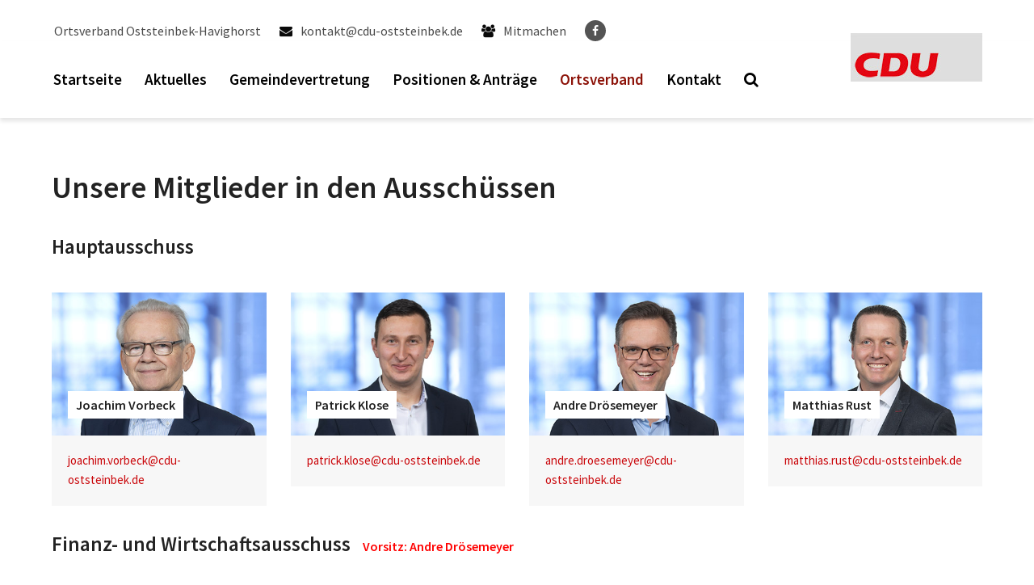

--- FILE ---
content_type: text/html; charset=UTF-8
request_url: https://cdu-oststeinbek.de/ortsverband/ausschuesse/
body_size: 9311
content:
<!doctype html>
<html lang="de" itemscope itemtype="https://schema.org/WebPage" class="wpex-color-scheme-default">
<head>
<meta charset="UTF-8">
<link rel="profile" href="http://gmpg.org/xfn/11">
<title>Ausschüsse &#8211; CDU Ortsverband Oststeinbek-Havighorst</title>
<meta name='robots' content='max-image-preview:large' />
<meta name="generator" content="Total WordPress Theme v5.7.0">
<meta name="viewport" content="width=device-width, initial-scale=1">

<link rel="alternate" type="application/rss+xml" title="CDU Ortsverband Oststeinbek-Havighorst &raquo; Feed" href="https://cdu-oststeinbek.de/feed/" />
<link rel="alternate" type="application/rss+xml" title="CDU Ortsverband Oststeinbek-Havighorst &raquo; Kommentar-Feed" href="https://cdu-oststeinbek.de/comments/feed/" />
<link rel="alternate" title="oEmbed (JSON)" type="application/json+oembed" href="https://cdu-oststeinbek.de/wp-json/oembed/1.0/embed?url=https%3A%2F%2Fcdu-oststeinbek.de%2Fortsverband%2Fausschuesse%2F" />
<link rel="alternate" title="oEmbed (XML)" type="text/xml+oembed" href="https://cdu-oststeinbek.de/wp-json/oembed/1.0/embed?url=https%3A%2F%2Fcdu-oststeinbek.de%2Fortsverband%2Fausschuesse%2F&#038;format=xml" />
<link rel="preload" href="https://cdu-oststeinbek.de/wp-content/themes/Total/assets/lib/ticons/fonts/ticons.woff2" type="font/woff2" as="font" crossorigin><style id='wp-img-auto-sizes-contain-inline-css'>
img:is([sizes=auto i],[sizes^="auto," i]){contain-intrinsic-size:3000px 1500px}
/*# sourceURL=wp-img-auto-sizes-contain-inline-css */
</style>
<link rel='stylesheet' id='js_composer_front-css' href='https://cdu-oststeinbek.de/wp-content/plugins/js_composer/assets/css/js_composer.min.css?ver=6.9.0' media='all' />
<link rel='stylesheet' id='parent-style-css' href='https://cdu-oststeinbek.de/wp-content/themes/Total/style.css?ver=5.7.0' media='all' />
<link rel='stylesheet' id='wpex-google-font-source-sans-pro-css' href='//cdu-oststeinbek.de/wp-content/uploads/omgf/wpex-google-font-source-sans-pro/wpex-google-font-source-sans-pro.css?ver=1681245194' media='all' />
<link rel='stylesheet' id='wpex-style-css' href='https://cdu-oststeinbek.de/wp-content/themes/total-child-theme/style.css?ver=5.7.0' media='all' />
<link rel='stylesheet' id='wpex-mobile-menu-breakpoint-max-css' href='https://cdu-oststeinbek.de/wp-content/themes/Total/assets/css/wpex-mobile-menu-breakpoint-max.css?ver=5.7.0' media='only screen and (max-width:1100px)' />
<link rel='stylesheet' id='wpex-mobile-menu-breakpoint-min-css' href='https://cdu-oststeinbek.de/wp-content/themes/Total/assets/css/wpex-mobile-menu-breakpoint-min.css?ver=5.7.0' media='only screen and (min-width:1101px)' />
<link rel='stylesheet' id='wpex-wpbakery-css' href='https://cdu-oststeinbek.de/wp-content/themes/Total/assets/css/wpex-wpbakery.css?ver=5.7.0' media='all' />
<link rel='stylesheet' id='ticons-css' href='https://cdu-oststeinbek.de/wp-content/themes/Total/assets/lib/ticons/css/ticons.min.css?ver=5.7.0' media='all' />
<link rel='stylesheet' id='vcex-shortcodes-css' href='https://cdu-oststeinbek.de/wp-content/themes/Total/assets/css/vcex-shortcodes.css?ver=5.7.0' media='all' />
<script src="https://cdu-oststeinbek.de/wp-includes/js/jquery/jquery.min.js?ver=3.7.1" id="jquery-core-js"></script>
<script src="https://cdu-oststeinbek.de/wp-includes/js/jquery/jquery-migrate.min.js?ver=3.4.1" id="jquery-migrate-js"></script>
<link rel="https://api.w.org/" href="https://cdu-oststeinbek.de/wp-json/" /><link rel="alternate" title="JSON" type="application/json" href="https://cdu-oststeinbek.de/wp-json/wp/v2/pages/114" /><link rel="EditURI" type="application/rsd+xml" title="RSD" href="https://cdu-oststeinbek.de/xmlrpc.php?rsd" />
<meta name="generator" content="WordPress 6.9" />
<link rel="canonical" href="https://cdu-oststeinbek.de/ortsverband/ausschuesse/" />
<link rel='shortlink' href='https://cdu-oststeinbek.de/?p=114' />
<meta name="bmi-version" content="1.2.7" /><noscript><style>body:not(.content-full-screen) .wpex-vc-row-stretched[data-vc-full-width-init="false"]{visibility:visible;}</style></noscript><script>function setREVStartSize(e){
			//window.requestAnimationFrame(function() {
				window.RSIW = window.RSIW===undefined ? window.innerWidth : window.RSIW;
				window.RSIH = window.RSIH===undefined ? window.innerHeight : window.RSIH;
				try {
					var pw = document.getElementById(e.c).parentNode.offsetWidth,
						newh;
					pw = pw===0 || isNaN(pw) || (e.l=="fullwidth" || e.layout=="fullwidth") ? window.RSIW : pw;
					e.tabw = e.tabw===undefined ? 0 : parseInt(e.tabw);
					e.thumbw = e.thumbw===undefined ? 0 : parseInt(e.thumbw);
					e.tabh = e.tabh===undefined ? 0 : parseInt(e.tabh);
					e.thumbh = e.thumbh===undefined ? 0 : parseInt(e.thumbh);
					e.tabhide = e.tabhide===undefined ? 0 : parseInt(e.tabhide);
					e.thumbhide = e.thumbhide===undefined ? 0 : parseInt(e.thumbhide);
					e.mh = e.mh===undefined || e.mh=="" || e.mh==="auto" ? 0 : parseInt(e.mh,0);
					if(e.layout==="fullscreen" || e.l==="fullscreen")
						newh = Math.max(e.mh,window.RSIH);
					else{
						e.gw = Array.isArray(e.gw) ? e.gw : [e.gw];
						for (var i in e.rl) if (e.gw[i]===undefined || e.gw[i]===0) e.gw[i] = e.gw[i-1];
						e.gh = e.el===undefined || e.el==="" || (Array.isArray(e.el) && e.el.length==0)? e.gh : e.el;
						e.gh = Array.isArray(e.gh) ? e.gh : [e.gh];
						for (var i in e.rl) if (e.gh[i]===undefined || e.gh[i]===0) e.gh[i] = e.gh[i-1];
											
						var nl = new Array(e.rl.length),
							ix = 0,
							sl;
						e.tabw = e.tabhide>=pw ? 0 : e.tabw;
						e.thumbw = e.thumbhide>=pw ? 0 : e.thumbw;
						e.tabh = e.tabhide>=pw ? 0 : e.tabh;
						e.thumbh = e.thumbhide>=pw ? 0 : e.thumbh;
						for (var i in e.rl) nl[i] = e.rl[i]<window.RSIW ? 0 : e.rl[i];
						sl = nl[0];
						for (var i in nl) if (sl>nl[i] && nl[i]>0) { sl = nl[i]; ix=i;}
						var m = pw>(e.gw[ix]+e.tabw+e.thumbw) ? 1 : (pw-(e.tabw+e.thumbw)) / (e.gw[ix]);
						newh =  (e.gh[ix] * m) + (e.tabh + e.thumbh);
					}
					var el = document.getElementById(e.c);
					if (el!==null && el) el.style.height = newh+"px";
					el = document.getElementById(e.c+"_wrapper");
					if (el!==null && el) {
						el.style.height = newh+"px";
						el.style.display = "block";
					}
				} catch(e){
					console.log("Failure at Presize of Slider:" + e)
				}
			//});
		  };</script>
		<style id="wp-custom-css">
			/*Header*/.header-one #site-logo{float:right;margin-top:-40px}.navbar-style-one{left:0px}#mobile-menu{left:0}nav#site-navigation{margin-top:0px}.main-navigation-ul>.menu-item>a>.link-inner{padding:0px 20px 0px 0px}nav#site-navigation{margin-left:-2px}a.social-custom{margin-right:10px;color:#fff;background:#000000ab;font-size:14px}#top-bar-content{padding-left:3px}#site-header,#site-header-sticky-wrapper.is-sticky .has-sticky-dropshadow{box-shadow:0px 4px 5px rgb(0 0 0 / 10%)}@media only screen and (max-width:959px){.header-padding{padding-bottom:30px}#site-logo .logo-img{margin:40px 0 0 0}.header-one #site-logo{margin-top:-24px}}@media only screen and (min-width:960px) and (max-width:1023px){.header-one #site-logo{margin-top:15px}}/*Accordeon*/.vc_tta-color-grey.vc_tta-style-classic .vc_tta-panel .vc_tta-panel-title>a{color:#222}.vc_tta-color-grey.vc_tta-style-classic .vc_tta-panel.vc_active .vc_tta-panel-title>a{color:#222}.vc_tta-color-grey.vc_tta-style-classic .vc_tta-panel .vc_tta-panel-heading{border:0px}/*Footer*/footer{color:#fff}footer a{color:#fff}footer a:hover{text-decoration:none;color:#ccc}/*Blog*/.wp-block-latest-posts li{padding-bottom:12px !important;line-height:20px}		</style>
		<style type="text/css" data-type="vc_custom-css">.accordeon {color:#222222;}

.wpex-heading, .vcex-heading {
    margin: -75px 0 40px 0;
    padding: 6px 10px;
    width: fit-content;
    position: relative;
    z-index: 200;
    background: #fff;
    font-weight: 600;
    font-size: 16px;
}</style><style type="text/css" data-type="vc_shortcodes-custom-css">.vc_custom_1675977722059{padding-top: 40px !important;}.vc_custom_1679430676948{margin-bottom: 0px !important;padding-bottom: 0px !important;}.vc_custom_1679430692217{margin-top: 0px !important;padding-top: 0px !important;}.vc_custom_1679430676948{margin-bottom: 0px !important;padding-bottom: 0px !important;}.vc_custom_1679430692217{margin-top: 0px !important;padding-top: 0px !important;}.vc_custom_1679430676948{margin-bottom: 0px !important;padding-bottom: 0px !important;}.vc_custom_1679430692217{margin-top: 0px !important;padding-top: 0px !important;}.vc_custom_1679430676948{margin-bottom: 0px !important;padding-bottom: 0px !important;}.vc_custom_1679430692217{margin-top: 0px !important;padding-top: 0px !important;}.vc_custom_1679430676948{margin-bottom: 0px !important;padding-bottom: 0px !important;}.vc_custom_1679430692217{margin-top: 0px !important;padding-top: 0px !important;}.vc_custom_1679430676948{margin-bottom: 0px !important;padding-bottom: 0px !important;}.vc_custom_1679430705684{margin-bottom: 0px !important;}.vc_custom_1679430712123{margin-bottom: 0px !important;}.vc_custom_1679430716514{margin-bottom: 0px !important;}.vc_custom_1679430720906{margin-bottom: 0px !important;}.vc_custom_1688216594484{margin-bottom: 0px !important;}.vc_custom_1679430712123{margin-bottom: 0px !important;}.vc_custom_1679430716514{margin-bottom: 0px !important;}.vc_custom_1679430720906{margin-bottom: 0px !important;}.vc_custom_1679430705684{margin-bottom: 0px !important;}.vc_custom_1679430712123{margin-bottom: 0px !important;}.vc_custom_1679430716514{margin-bottom: 0px !important;}.vc_custom_1679430720906{margin-bottom: 0px !important;}.vc_custom_1679430705684{margin-bottom: 0px !important;}.vc_custom_1679430712123{margin-bottom: 0px !important;}.vc_custom_1679430716514{margin-bottom: 0px !important;}.vc_custom_1679430720906{margin-bottom: 0px !important;}.vc_custom_1679430705684{margin-bottom: 0px !important;}.vc_custom_1679430712123{margin-bottom: 0px !important;}.vc_custom_1679430716514{margin-bottom: 0px !important;}.vc_custom_1679430720906{margin-bottom: 0px !important;}.vc_custom_1679430705684{margin-bottom: 0px !important;}.vc_custom_1679430712123{margin-bottom: 0px !important;}.vc_custom_1679430716514{margin-bottom: 0px !important;}.vc_custom_1679430720906{margin-bottom: 0px !important;}</style><noscript><style> .wpb_animate_when_almost_visible { opacity: 1; }</style></noscript><style data-type="wpex-css" id="wpex-css">/*VC META CSS*/.vc_custom_1675809665366{padding-top:70px !important;padding-bottom:70px !important}/*FOOTER BUILDER*/#footer-builder{background-color:#32302e}/*TYPOGRAPHY*/body{font-family:"Source Sans Pro",sans-serif;font-weight:500;font-size:18px;color:#0a0a0a}#top-bar-content{font-size:16px}.main-navigation-ul .link-inner{font-weight:600;font-size:19px}.wpex-mobile-menu,#sidr-main{line-height:0.8}body.single-post .single-post-title{text-transform:uppercase}h1,.wpex-h1{font-weight:600;font-size:38px;margin-top:20px}h3,.wpex-h3{font-weight:600}@media(max-width:479px){.wpex-mobile-menu,#sidr-main{font-size:20px}h1,.wpex-h1{font-size:24px}h2,.wpex-h2{font-size:22px}h3,.wpex-h3{font-size:22px}}/*ADVANCED STYLING CSS*/#site-logo .logo-img{max-height:60px;width:auto}:root{--wpex-bold:500}/*CUSTOMIZER STYLING*/:root{--wpex-link-color:#ca080c;--wpex-hover-heading-link-color:#ca080c;--wpex-hover-link-color:#8c1208;--wpex-vc-column-inner-margin-bottom:40px}.page-header.wpex-supports-mods{padding-top:40px;background-color:#ffffff;border-top-width:0px;border-bottom-width:0px}.page-header{margin-bottom:20px}#site-scroll-top{min-width:45px;min-height:45px;margin-bottom:50px}#site-scroll-top:hover{background-color:#a8a8a8}:root,.boxed-main-layout.wpex-responsive #wrap{--wpex-container-width:1300px}#top-bar{--wpex-link-color:#494949;--wpex-hover-link-color:#8c1208;padding-top:25px;padding-bottom:0px}#top-bar-social a.wpex-social-btn{font-size:16px}#top-bar-social a.wpex-social-btn-no-style{color:#fcfcfc}.header-padding{padding-bottom:45px}.wpex-sticky-header-holder.is-sticky #site-header{opacity:1}#site-navigation-wrap{--wpex-main-nav-link-color:#000000;--wpex-hover-main-nav-link-color:#000000;--wpex-active-main-nav-link-color:#000000;--wpex-hover-main-nav-link-color:#8c1208;--wpex-active-main-nav-link-color:#8c1208;--wpex-dropmenu-link-color:#353535;--wpex-hover-dropmenu-link-color:#8c1208;--wpex-active-dropmenu-link-color:#8c1208;--wpex-active-hover-dropmenu-link-color:#8c1208}#sidr-main{color:#ffffff;--wpex-text-2:#ffffff;--wpex-link-color:#ffffff}</style><link rel='stylesheet' id='rs-plugin-settings-css' href='https://cdu-oststeinbek.de/wp-content/plugins/revslider/public/assets/css/rs6.css?ver=6.6.9' media='all' />
<style id='rs-plugin-settings-inline-css'>
#rs-demo-id {}
/*# sourceURL=rs-plugin-settings-inline-css */
</style>
</head>

<body class="wp-singular page-template-default page page-id-114 page-child parent-pageid-17 wp-custom-logo wp-embed-responsive wp-theme-Total wp-child-theme-total-child-theme wpex-theme wpex-responsive full-width-main-layout has-composer wpex-live-site site-full-width content-full-width has-topbar sidebar-widget-icons hasnt-overlay-header footer-has-reveal page-header-disabled wpex-mobile-toggle-menu-icon_buttons has-mobile-menu wpex-no-js wpb-js-composer js-comp-ver-6.9.0 vc_responsive">

	
	
	
<a href="#content" class="skip-to-content">Überspringen zu Hauptinhalt</a><span data-ls_id="#site_top"></span>
	<div id="outer-wrap" class="wpex-overflow-hidden">
		
		<div id="wrap" class="wpex-clr">

			

	
		<div id="top-bar-wrap" class="wpex-top-bar-sticky wpex-z-99 wpex-surface-1 wpex-text-sm visible-desktop">

			<div id="top-bar" class="container wpex-relative wpex-py-15 wpex-md-flex wpex-justify-between wpex-items-center wpex-text-center wpex-md-text-initial">
	<div id="top-bar-content" class="has-content top-bar-left wpex-clr"><div class="top-bar-item wpex-sm-inline-block wpex-mr-20"><a href="https://www.cdu-oststeinbek.de/ortsverband/">Ortsverband Oststeinbek-Havighorst</a></div>

<div class="top-bar-item wpex-sm-inline-block wpex-mr-20"><span class="wpex-mr-10 ticon ticon-envelope" aria-hidden="true"></span><a href="mailto:kontakt@cdu-oststeinbek.de">kontakt@cdu-oststeinbek.de</a></div>

<div class="top-bar-item wpex-sm-inline-block wpex-mr-20"><span class="wpex-mr-10 ticon ticon-users" aria-hidden="true"></span><a href="https://www.cdu-oststeinbek.de/kontakt/mitglied-werden/">Mitmachen</a></div>

<!--[topbar_item icon="calendar" text="Termine" link="https://www.cdu-oststeinbek.de/aktuelles/termine/"/]-->

<a href="https://www.facebook.com/CDUOststeinbek" title="Facebook" target="_blank" class="social-custom wpex-facebook wpex-social-btn wpex-social-btn-flat wpex-social-color-hover wpex-round customize-unpreviewable" rel="noopener noreferrer"><span class="ticon ticon-facebook" aria-hidden="true"></span><span class="screen-reader-text">Facebook</span></a>
</div>

</div>

		</div>

	



	<header id="site-header" class="header-one fixed-scroll wpex-z-99 has-sticky-dropshadow dyn-styles wpex-relative wpex-clr" itemscope="itemscope" itemtype="https://schema.org/WPHeader">

		
		<div id="site-header-inner" class="header-one-inner header-padding container wpex-relative wpex-h-100 wpex-py-30 wpex-clr">
<div id="site-logo" class="site-branding header-one-logo logo-padding wpex-table">
	<div id="site-logo-inner" class="wpex-table-cell wpex-align-middle wpex-clr"><a id="site-logo-link" href="https://cdu-oststeinbek.de/" rel="home" class="main-logo"><img src="https://cdu-oststeinbek.de/wp-content/uploads/2023/02/cdu_logo_auf_grau.jpg" alt="CDU Ortsverband Oststeinbek-Havighorst" class="logo-img" width="163" height="60" data-no-retina data-skip-lazy fetchpriority="high"></a></div>

</div>
	
	<div id="site-navigation-wrap" class="navbar-style-one navbar-fixed-height navbar-fixed-line-height wpex-dropdowns-caret wpex-stretch-megamenus hide-at-mm-breakpoint wpex-clr">

		<nav id="site-navigation" class="navigation main-navigation main-navigation-one wpex-clr" itemscope="itemscope" itemtype="https://schema.org/SiteNavigationElement" aria-label="Main menu">

			
				<ul id="menu-hauptmenue" class="main-navigation-ul dropdown-menu sf-menu"><li id="menu-item-48" class="menu-item menu-item-type-post_type menu-item-object-page menu-item-home menu-item-48"><a href="https://cdu-oststeinbek.de/"><span class="link-inner">Startseite</span></a></li>
<li id="menu-item-25" class="menu-item menu-item-type-post_type menu-item-object-page menu-item-25"><a href="https://cdu-oststeinbek.de/aktuelles/"><span class="link-inner">Aktuelles</span></a></li>
<li id="menu-item-137" class="menu-item menu-item-type-post_type menu-item-object-page menu-item-has-children dropdown menu-item-137"><a href="https://cdu-oststeinbek.de/kommunalwahl/"><span class="link-inner">Gemeindevertretung</span></a>
<ul class="sub-menu">
	<li id="menu-item-500" class="menu-item menu-item-type-post_type menu-item-object-page menu-item-500"><a href="https://cdu-oststeinbek.de/kommunalwahl/wahlprogramm/"><span class="link-inner">Unsere Themen</span></a></li>
	<li id="menu-item-505" class="menu-item menu-item-type-post_type menu-item-object-page menu-item-505"><a href="https://cdu-oststeinbek.de/kommunalwahl/wahlkreis-1-2023/"><span class="link-inner">Wahlkreis 1</span></a></li>
	<li id="menu-item-504" class="menu-item menu-item-type-post_type menu-item-object-page menu-item-504"><a href="https://cdu-oststeinbek.de/kommunalwahl/wahlkreis-2-2023/"><span class="link-inner">Wahlkreis 2</span></a></li>
	<li id="menu-item-503" class="menu-item menu-item-type-post_type menu-item-object-page menu-item-503"><a href="https://cdu-oststeinbek.de/kommunalwahl/wahlkreis-3-2023/"><span class="link-inner">Wahlkreis 3</span></a></li>
	<li id="menu-item-502" class="menu-item menu-item-type-post_type menu-item-object-page menu-item-502"><a href="https://cdu-oststeinbek.de/kommunalwahl/wahlkreis-4-2023/"><span class="link-inner">Wahlkreis 4</span></a></li>
	<li id="menu-item-501" class="menu-item menu-item-type-post_type menu-item-object-page menu-item-501"><a href="https://cdu-oststeinbek.de/kommunalwahl/wahlkreis-5-2023/"><span class="link-inner">Wahlkreis 5</span></a></li>
</ul>
</li>
<li id="menu-item-24" class="menu-item menu-item-type-post_type menu-item-object-page menu-item-24"><a href="https://cdu-oststeinbek.de/positionen-und-antraege/"><span class="link-inner">Positionen &#038; Anträge</span></a></li>
<li id="menu-item-23" class="menu-item menu-item-type-post_type menu-item-object-page current-page-ancestor current-menu-ancestor current-menu-parent current-page-parent current_page_parent current_page_ancestor menu-item-has-children dropdown menu-item-23"><a href="https://cdu-oststeinbek.de/ortsverband/"><span class="link-inner">Ortsverband</span></a>
<ul class="sub-menu">
	<li id="menu-item-134" class="menu-item menu-item-type-post_type menu-item-object-page menu-item-134"><a href="https://cdu-oststeinbek.de/ortsverband/vorstand/"><span class="link-inner">Vorstand</span></a></li>
	<li id="menu-item-133" class="menu-item menu-item-type-post_type menu-item-object-page menu-item-133"><a href="https://cdu-oststeinbek.de/ortsverband/fraktion/"><span class="link-inner">Fraktion</span></a></li>
	<li id="menu-item-132" class="menu-item menu-item-type-post_type menu-item-object-page current-menu-item page_item page-item-114 current_page_item menu-item-132"><a href="https://cdu-oststeinbek.de/ortsverband/ausschuesse/" aria-current="page"><span class="link-inner">Ausschüsse</span></a></li>
</ul>
</li>
<li id="menu-item-22" class="menu-item menu-item-type-post_type menu-item-object-page menu-item-has-children dropdown menu-item-22"><a href="https://cdu-oststeinbek.de/kontakt/"><span class="link-inner">Kontakt</span></a>
<ul class="sub-menu">
	<li id="menu-item-129" class="menu-item menu-item-type-post_type menu-item-object-page menu-item-129"><a href="https://cdu-oststeinbek.de/kontakt/mitglied-werden/"><span class="link-inner">Mitglied werden</span></a></li>
	<li id="menu-item-128" class="menu-item menu-item-type-post_type menu-item-object-page menu-item-128"><a href="https://cdu-oststeinbek.de/kontakt/spenden/"><span class="link-inner">Spenden</span></a></li>
	<li id="menu-item-127" class="menu-item menu-item-type-post_type menu-item-object-page menu-item-127"><a href="https://cdu-oststeinbek.de/impressum/"><span class="link-inner">Impressum</span></a></li>
	<li id="menu-item-381" class="menu-item menu-item-type-post_type menu-item-object-page menu-item-privacy-policy menu-item-381"><a rel="privacy-policy" href="https://cdu-oststeinbek.de/datenschutzerklaerung/"><span class="link-inner">Datenschutz</span></a></li>
</ul>
</li>
<li class="search-toggle-li menu-item wpex-menu-extra no-icon-margin"><a href="#" class="site-search-toggle search-overlay-toggle" role="button" aria-expanded="false" aria-controls="wpex-searchform-overlay" aria-label="Suche"><span class="link-inner"><span class="wpex-menu-search-text">Suche</span><span class="wpex-menu-search-icon ticon ticon-search" aria-hidden="true"></span></span></a></li></ul>
			
		</nav>

	</div>

	

<div id="mobile-menu" class="wpex-mobile-menu-toggle show-at-mm-breakpoint wpex-flex wpex-items-center wpex-absolute wpex-top-50 -wpex-translate-y-50 wpex-right-0">
	<div class="wpex-inline-flex wpex-items-center">
						<a href="#" class="mobile-menu-toggle" role="button" aria-label="Toggle mobile menu" aria-expanded="false"><span class="mobile-menu-toggle__icon wpex-flex"><span class="wpex-hamburger-icon wpex-hamburger-icon--inactive wpex-hamburger-icon--animate" aria-hidden="true"><span></span></span></span></a>			</div>
</div></div>

		
	</header>



			
			<main id="main" class="site-main wpex-clr">

				
	<div id="content-wrap" class="container wpex-clr">

		
		<div id="primary" class="content-area wpex-clr">

			
			<div id="content" class="site-content wpex-clr">

				
				
<article id="single-blocks" class="single-page-article wpex-clr">
<div class="single-page-content single-content entry wpex-clr"><div class="vc_row wpb_row vc_row-fluid vc_custom_1675977722059"><div class="wpb_column vc_column_container vc_col-sm-12"><div class="vc_column-inner"><div class="wpb_wrapper">
	<div class="wpb_text_column wpb_content_element " >
		<div class="wpb_wrapper">
			<h1>Unsere Mitglieder in den Ausschüssen</h1>

		</div>
	</div>

	<div class="wpb_text_column wpb_content_element " >
		<div class="wpb_wrapper">
			<h3>Hauptausschuss</h3>

		</div>
	</div>
</div></div></div></div><div class="vc_row wpb_row vc_row-fluid vc_custom_1679430676948 vc_row-o-equal-height vc_row-flex"><div class="wpb_column vc_column_container vc_col-sm-3"><div class="vc_column-inner vc_custom_1679430705684"><div class="wpb_wrapper"><div class="vcex-module vcex-teaser vcex-teaser-three wpex-surface-2"><div class="vcex-teaser-media"><img decoding="async" width="413" height="276" src="https://cdu-oststeinbek.de/wp-content/uploads/2023/03/vorbeck_portrait.jpg" class="wpex-align-middle" alt="Joachim Vorbeck" loading="lazy" srcset="https://cdu-oststeinbek.de/wp-content/uploads/2023/03/vorbeck_portrait.jpg 413w, https://cdu-oststeinbek.de/wp-content/uploads/2023/03/vorbeck_portrait-300x200.jpg 300w" sizes="auto, (max-width: 413px) 100vw, 413px" /></div><div class="vcex-teaser-content wpex-p-20"><h2 class="vcex-teaser-heading wpex-heading wpex-text-lg">Joachim Vorbeck</h2><div class="vcex-teaser-text wpex-mt-10 wpex-last-mb-0 wpex-clr" style="font-size:15px;"><p><a href="mailto:joachim.vorbeck@cdu-oststeinbek.de">joachim.vorbeck@cdu-oststeinbek.de</a></p>
</div></div></div></div></div></div><div class="wpb_column vc_column_container vc_col-sm-3"><div class="vc_column-inner vc_custom_1679430712123"><div class="wpb_wrapper"><div class="vcex-module vcex-teaser vcex-teaser-three wpex-surface-2"><div class="vcex-teaser-media"><img decoding="async" width="413" height="276" src="https://cdu-oststeinbek.de/wp-content/uploads/2023/03/klose_portrait.jpg" class="wpex-align-middle" alt="Patrick Klose" loading="lazy" srcset="https://cdu-oststeinbek.de/wp-content/uploads/2023/03/klose_portrait.jpg 413w, https://cdu-oststeinbek.de/wp-content/uploads/2023/03/klose_portrait-300x200.jpg 300w" sizes="auto, (max-width: 413px) 100vw, 413px" /></div><div class="vcex-teaser-content wpex-p-20"><h2 class="vcex-teaser-heading wpex-heading wpex-text-lg">Patrick Klose</h2><div class="vcex-teaser-text wpex-mt-10 wpex-last-mb-0 wpex-clr" style="font-size:15px;"><p><a href="mailto:patrick.klose@cdu-oststeinbek.de">patrick.klose@cdu-oststeinbek.de</a></p>
</div></div></div></div></div></div><div class="wpb_column vc_column_container vc_col-sm-3"><div class="vc_column-inner vc_custom_1679430716514"><div class="wpb_wrapper"><div class="vcex-module vcex-teaser vcex-teaser-three wpex-surface-2"><div class="vcex-teaser-media"><img decoding="async" width="413" height="276" src="https://cdu-oststeinbek.de/wp-content/uploads/2023/03/droesemeyer_portrait.jpg" class="wpex-align-middle" alt="Andre Drösemeyer" loading="lazy" srcset="https://cdu-oststeinbek.de/wp-content/uploads/2023/03/droesemeyer_portrait.jpg 413w, https://cdu-oststeinbek.de/wp-content/uploads/2023/03/droesemeyer_portrait-300x200.jpg 300w" sizes="auto, (max-width: 413px) 100vw, 413px" /></div><div class="vcex-teaser-content wpex-p-20"><h2 class="vcex-teaser-heading wpex-heading wpex-text-lg">Andre Drösemeyer</h2><div class="vcex-teaser-text wpex-mt-10 wpex-last-mb-0 wpex-clr" style="font-size:15px;"><p><a href="mailto:andre.droesemeyer@cdu-oststeinbek.de">andre.droesemeyer@cdu-oststeinbek.de</a></p>
</div></div></div></div></div></div><div class="wpb_column vc_column_container vc_col-sm-3"><div class="vc_column-inner vc_custom_1679430720906"><div class="wpb_wrapper"><div class="vcex-module vcex-teaser vcex-teaser-three wpex-surface-2"><div class="vcex-teaser-media"><img decoding="async" loading="lazy" class="wpex-align-middle" alt="Matthias Rust" src="https://cdu-oststeinbek.de/wp-content/uploads/2023/03/rust_portrait.jpg" srcset="https://cdu-oststeinbek.de/wp-content/uploads/2023/03/rust_portrait.jpg 413w, https://cdu-oststeinbek.de/wp-content/uploads/2023/03/rust_portrait-300x200.jpg 300w" width="413" height="276"></div><div class="vcex-teaser-content wpex-p-20"><h2 class="vcex-teaser-heading wpex-heading wpex-text-lg">Matthias Rust</h2><div class="vcex-teaser-text wpex-mt-10 wpex-last-mb-0 wpex-clr" style="font-size:15px;"><p><a href="mailto:matthias.rust@cdu-oststeinbek.de">matthias.rust@cdu-oststeinbek.de</a></p>
</div></div></div></div></div></div></div><div class="vc_row wpb_row vc_row-fluid vc_custom_1679430692217"><div class="wpb_column vc_column_container vc_col-sm-12"><div class="vc_column-inner"><div class="wpb_wrapper">
	<div class="wpb_text_column wpb_content_element " >
		<div class="wpb_wrapper">
			<h3>Finanz- und Wirtschaftsausschuss   <span style="font-size: 16px; color: #ff0000;">Vorsitz: Andre Drösemeyer</span></h3>

		</div>
	</div>
</div></div></div></div><div class="vc_row wpb_row vc_row-fluid vc_custom_1679430676948 vc_row-o-equal-height vc_row-flex"><div class="wpb_column vc_column_container vc_col-sm-3"><div class="vc_column-inner vc_custom_1688216594484"><div class="wpb_wrapper"><div class="vcex-module vcex-teaser vcex-teaser-three wpex-surface-2"><div class="vcex-teaser-media"><img decoding="async" width="413" height="276" src="https://cdu-oststeinbek.de/wp-content/uploads/2023/03/droesemeyer_portrait.jpg" class="wpex-align-middle" alt="Andre Drösemeyer" loading="lazy" srcset="https://cdu-oststeinbek.de/wp-content/uploads/2023/03/droesemeyer_portrait.jpg 413w, https://cdu-oststeinbek.de/wp-content/uploads/2023/03/droesemeyer_portrait-300x200.jpg 300w" sizes="auto, (max-width: 413px) 100vw, 413px" /></div><div class="vcex-teaser-content wpex-p-20"><h2 class="vcex-teaser-heading wpex-heading wpex-text-lg">Andre Drösemeyer</h2><div class="vcex-teaser-text wpex-mt-10 wpex-last-mb-0 wpex-clr" style="font-size:15px;"><p><a href="mailto:andre.droesemeyer@cdu-oststeinbek.de">andre.droesemeyer@cdu-oststeinbek.de</a></p>
</div></div></div></div></div></div><div class="wpb_column vc_column_container vc_col-sm-3"><div class="vc_column-inner vc_custom_1679430712123"><div class="wpb_wrapper"><div class="vcex-module vcex-teaser vcex-teaser-three wpex-surface-2"><div class="vcex-teaser-media"><img decoding="async" width="413" height="276" src="https://cdu-oststeinbek.de/wp-content/uploads/2023/03/bohlens_portrait.jpg" class="wpex-align-middle" alt="Yvonne Bohlens" loading="lazy" srcset="https://cdu-oststeinbek.de/wp-content/uploads/2023/03/bohlens_portrait.jpg 413w, https://cdu-oststeinbek.de/wp-content/uploads/2023/03/bohlens_portrait-300x200.jpg 300w" sizes="auto, (max-width: 413px) 100vw, 413px" /></div><div class="vcex-teaser-content wpex-p-20"><h2 class="vcex-teaser-heading wpex-heading wpex-text-lg">Yvonne Bohlens</h2><div class="vcex-teaser-text wpex-mt-10 wpex-last-mb-0 wpex-clr" style="font-size:15px;"><p><a href="mailto:yvonne.bohlens@cdu-oststeinbek.de">yvonne.bohlens@cdu-oststeinbek.de</a></p>
</div></div></div></div></div></div><div class="wpb_column vc_column_container vc_col-sm-3"><div class="vc_column-inner vc_custom_1679430716514"><div class="wpb_wrapper"><div class="vcex-module vcex-teaser vcex-teaser-three wpex-surface-2"><div class="vcex-teaser-media"><img decoding="async" width="413" height="276" src="https://cdu-oststeinbek.de/wp-content/uploads/2023/03/klitz_portrait.jpg" class="wpex-align-middle" alt="Christine Klitz" loading="lazy" srcset="https://cdu-oststeinbek.de/wp-content/uploads/2023/03/klitz_portrait.jpg 413w, https://cdu-oststeinbek.de/wp-content/uploads/2023/03/klitz_portrait-300x200.jpg 300w" sizes="auto, (max-width: 413px) 100vw, 413px" /></div><div class="vcex-teaser-content wpex-p-20"><h2 class="vcex-teaser-heading wpex-heading wpex-text-lg">Christine Klitz</h2><div class="vcex-teaser-text wpex-mt-10 wpex-last-mb-0 wpex-clr" style="font-size:15px;"><p><a href="mailto:christine.klitz@cdu-oststeinbek.de">christine.klitz@cdu-oststeinbek.de</a></p>
</div></div></div></div></div></div><div class="wpb_column vc_column_container vc_col-sm-3"><div class="vc_column-inner vc_custom_1679430720906"><div class="wpb_wrapper"><div class="vcex-module vcex-teaser vcex-teaser-three wpex-surface-2"><div class="vcex-teaser-media"><img decoding="async" width="413" height="276" src="https://cdu-oststeinbek.de/wp-content/uploads/2023/04/lochbaum_portrait.jpg" class="wpex-align-middle" alt="Rainer Lochbaum" loading="lazy" srcset="https://cdu-oststeinbek.de/wp-content/uploads/2023/04/lochbaum_portrait.jpg 413w, https://cdu-oststeinbek.de/wp-content/uploads/2023/04/lochbaum_portrait-300x200.jpg 300w" sizes="auto, (max-width: 413px) 100vw, 413px" /></div><div class="vcex-teaser-content wpex-p-20"><h2 class="vcex-teaser-heading wpex-heading wpex-text-lg">Rainer Lochbaum</h2><div class="vcex-teaser-text wpex-mt-10 wpex-last-mb-0 wpex-clr" style="font-size:15px;"><p><a href="mailto:rainer.lochbaum@cdu-oststeinbek.de">rainer.lochbaum@cdu-oststeinbek.de</a></p>
</div></div></div></div></div></div></div><div class="vc_row wpb_row vc_row-fluid vc_custom_1679430692217"><div class="wpb_column vc_column_container vc_col-sm-12"><div class="vc_column-inner"><div class="wpb_wrapper">
	<div class="wpb_text_column wpb_content_element " >
		<div class="wpb_wrapper">
			<h3>Kultur-, Sozial- und Jugendausschuss</h3>

		</div>
	</div>
</div></div></div></div><div class="vc_row wpb_row vc_row-fluid vc_custom_1679430676948 vc_row-o-equal-height vc_row-flex"><div class="wpb_column vc_column_container vc_col-sm-3"><div class="vc_column-inner vc_custom_1679430705684"><div class="wpb_wrapper"><div class="vcex-module vcex-teaser vcex-teaser-three wpex-surface-2"><div class="vcex-teaser-media"><img decoding="async" width="413" height="276" src="https://cdu-oststeinbek.de/wp-content/uploads/2023/03/bohlens_portrait.jpg" class="wpex-align-middle" alt="Yvonne Bohlens" loading="lazy" srcset="https://cdu-oststeinbek.de/wp-content/uploads/2023/03/bohlens_portrait.jpg 413w, https://cdu-oststeinbek.de/wp-content/uploads/2023/03/bohlens_portrait-300x200.jpg 300w" sizes="auto, (max-width: 413px) 100vw, 413px" /></div><div class="vcex-teaser-content wpex-p-20"><h2 class="vcex-teaser-heading wpex-heading wpex-text-lg">Yvonne Bohlens</h2><div class="vcex-teaser-text wpex-mt-10 wpex-last-mb-0 wpex-clr" style="font-size:15px;"><p><a href="mailto:yvonne.bohlens@cdu-oststeinbek.de">yvonne.bohlens@cdu-oststeinbek.de</a></p>
</div></div></div></div></div></div><div class="wpb_column vc_column_container vc_col-sm-3"><div class="vc_column-inner vc_custom_1679430712123"><div class="wpb_wrapper"><div class="vcex-module vcex-teaser vcex-teaser-three wpex-surface-2"><div class="vcex-teaser-media"><img decoding="async" width="413" height="276" src="https://cdu-oststeinbek.de/wp-content/uploads/2023/03/shalt_portrait.jpg" class="wpex-align-middle" alt="Sebastian Halt" loading="lazy" srcset="https://cdu-oststeinbek.de/wp-content/uploads/2023/03/shalt_portrait.jpg 413w, https://cdu-oststeinbek.de/wp-content/uploads/2023/03/shalt_portrait-300x200.jpg 300w" sizes="auto, (max-width: 413px) 100vw, 413px" /></div><div class="vcex-teaser-content wpex-p-20"><h2 class="vcex-teaser-heading wpex-heading wpex-text-lg">Sebastian Halt</h2><div class="vcex-teaser-text wpex-mt-10 wpex-last-mb-0 wpex-clr" style="font-size:15px;"><p><a href="mailto:sebastian.halt@cdu-oststeinbek.de">sebastian.halt@cdu-oststeinbek.de</a></p>
</div></div></div></div></div></div><div class="wpb_column vc_column_container vc_col-sm-3"><div class="vc_column-inner vc_custom_1679430716514"><div class="wpb_wrapper"><div class="vcex-module vcex-teaser vcex-teaser-three wpex-surface-2"><div class="vcex-teaser-media"><img decoding="async" width="413" height="276" src="https://cdu-oststeinbek.de/wp-content/uploads/2023/03/klitz_portrait.jpg" class="wpex-align-middle" alt="Christine Klitz" loading="lazy" srcset="https://cdu-oststeinbek.de/wp-content/uploads/2023/03/klitz_portrait.jpg 413w, https://cdu-oststeinbek.de/wp-content/uploads/2023/03/klitz_portrait-300x200.jpg 300w" sizes="auto, (max-width: 413px) 100vw, 413px" /></div><div class="vcex-teaser-content wpex-p-20"><h2 class="vcex-teaser-heading wpex-heading wpex-text-lg">Christine Klitz</h2><div class="vcex-teaser-text wpex-mt-10 wpex-last-mb-0 wpex-clr" style="font-size:15px;"><p><a href="mailto:christine.klitz@cdu-oststeinbek.de">christine.klitz@cdu-oststeinbek.de</a></p>
</div></div></div></div></div></div><div class="wpb_column vc_column_container vc_col-sm-3"><div class="vc_column-inner vc_custom_1679430720906"><div class="wpb_wrapper"><div class="vcex-module vcex-teaser vcex-teaser-three wpex-surface-2"><div class="vcex-teaser-media"><img decoding="async" width="413" height="276" src="https://cdu-oststeinbek.de/wp-content/uploads/2023/04/rix2_portrait.jpg" class="wpex-align-middle" alt="Thomas Rix" loading="lazy" srcset="https://cdu-oststeinbek.de/wp-content/uploads/2023/04/rix2_portrait.jpg 413w, https://cdu-oststeinbek.de/wp-content/uploads/2023/04/rix2_portrait-300x200.jpg 300w" sizes="auto, (max-width: 413px) 100vw, 413px" /></div><div class="vcex-teaser-content wpex-p-20"><h2 class="vcex-teaser-heading wpex-heading wpex-text-lg">Thomas Rix</h2><div class="vcex-teaser-text wpex-mt-10 wpex-last-mb-0 wpex-clr" style="font-size:15px;"><p><a href="mailto:thomas.rix@cdu-oststeinbek.de">thomas.rix@cdu-oststeinbek.de</a></p>
</div></div></div></div></div></div></div><div class="vc_row wpb_row vc_row-fluid vc_custom_1679430692217"><div class="wpb_column vc_column_container vc_col-sm-12"><div class="vc_column-inner"><div class="wpb_wrapper">
	<div class="wpb_text_column wpb_content_element " >
		<div class="wpb_wrapper">
			<h3>Bauausschuss   <span style="font-size: 16px; color: #ff0000;">Vorsitz: Jürgen Schweizer</span></h3>

		</div>
	</div>
</div></div></div></div><div class="vc_row wpb_row vc_row-fluid vc_custom_1679430676948 vc_row-o-equal-height vc_row-flex"><div class="wpb_column vc_column_container vc_col-sm-3"><div class="vc_column-inner vc_custom_1679430705684"><div class="wpb_wrapper"><div class="vcex-module vcex-teaser vcex-teaser-three wpex-surface-2"><div class="vcex-teaser-media"><img decoding="async" width="413" height="276" src="https://cdu-oststeinbek.de/wp-content/uploads/2023/03/schweizer_portrait.jpg" class="wpex-align-middle" alt="Jürgen Schweizer" loading="lazy" srcset="https://cdu-oststeinbek.de/wp-content/uploads/2023/03/schweizer_portrait.jpg 413w, https://cdu-oststeinbek.de/wp-content/uploads/2023/03/schweizer_portrait-300x200.jpg 300w" sizes="auto, (max-width: 413px) 100vw, 413px" /></div><div class="vcex-teaser-content wpex-p-20"><h2 class="vcex-teaser-heading wpex-heading wpex-text-lg">Jürgen Schweizer</h2><div class="vcex-teaser-text wpex-mt-10 wpex-last-mb-0 wpex-clr" style="font-size:15px;"><p><a href="mailto:juergen.schweizer@cdu-oststeinbek.de">juergen.schweizer@cdu-oststeinbek.de</a></p>
</div></div></div></div></div></div><div class="wpb_column vc_column_container vc_col-sm-3"><div class="vc_column-inner vc_custom_1679430712123"><div class="wpb_wrapper"><div class="vcex-module vcex-teaser vcex-teaser-three wpex-surface-2"><div class="vcex-teaser-media"><img decoding="async" width="413" height="276" src="https://cdu-oststeinbek.de/wp-content/uploads/2023/03/klose_portrait.jpg" class="wpex-align-middle" alt="Patrick Klose" loading="lazy" srcset="https://cdu-oststeinbek.de/wp-content/uploads/2023/03/klose_portrait.jpg 413w, https://cdu-oststeinbek.de/wp-content/uploads/2023/03/klose_portrait-300x200.jpg 300w" sizes="auto, (max-width: 413px) 100vw, 413px" /></div><div class="vcex-teaser-content wpex-p-20"><h2 class="vcex-teaser-heading wpex-heading wpex-text-lg">Patrick Klose</h2><div class="vcex-teaser-text wpex-mt-10 wpex-last-mb-0 wpex-clr" style="font-size:15px;"><p><a href="mailto:patrick.klose@cdu-oststeinbek.de">patrick.klose@cdu-oststeinbek.de</a></p>
</div></div></div></div></div></div><div class="wpb_column vc_column_container vc_col-sm-3"><div class="vc_column-inner vc_custom_1679430716514"><div class="wpb_wrapper"><div class="vcex-module vcex-teaser vcex-teaser-three wpex-surface-2"><div class="vcex-teaser-media"><img decoding="async" loading="lazy" class="wpex-align-middle" alt="Matthias Rust" src="https://cdu-oststeinbek.de/wp-content/uploads/2023/03/rust_portrait.jpg" srcset="https://cdu-oststeinbek.de/wp-content/uploads/2023/03/rust_portrait.jpg 413w, https://cdu-oststeinbek.de/wp-content/uploads/2023/03/rust_portrait-300x200.jpg 300w" width="413" height="276"></div><div class="vcex-teaser-content wpex-p-20"><h2 class="vcex-teaser-heading wpex-heading wpex-text-lg">Matthias Rust</h2><div class="vcex-teaser-text wpex-mt-10 wpex-last-mb-0 wpex-clr" style="font-size:15px;"><p><a href="mailto:matthias.rust@cdu-oststeinbek.de">matthias.rust@cdu-oststeinbek.de</a></p>
</div></div></div></div></div></div><div class="wpb_column vc_column_container vc_col-sm-3"><div class="vc_column-inner vc_custom_1679430720906"><div class="wpb_wrapper"><div class="vcex-module vcex-teaser vcex-teaser-three wpex-surface-2"><div class="vcex-teaser-media"><img decoding="async" width="413" height="276" src="https://cdu-oststeinbek.de/wp-content/uploads/2023/03/schilling_portrait.jpg" class="wpex-align-middle" alt="Manfred Schilling" loading="lazy" srcset="https://cdu-oststeinbek.de/wp-content/uploads/2023/03/schilling_portrait.jpg 413w, https://cdu-oststeinbek.de/wp-content/uploads/2023/03/schilling_portrait-300x200.jpg 300w" sizes="auto, (max-width: 413px) 100vw, 413px" /></div><div class="vcex-teaser-content wpex-p-20"><h2 class="vcex-teaser-heading wpex-heading wpex-text-lg">Manfred Schilling</h2><div class="vcex-teaser-text wpex-mt-10 wpex-last-mb-0 wpex-clr" style="font-size:15px;"><p><a href="mailto:manfred.schilling@cdu-oststeinbek.de">manfred.schilling@cdu-oststeinbek.de</a></p>
</div></div></div></div></div></div></div><div class="vc_row wpb_row vc_row-fluid vc_custom_1679430692217"><div class="wpb_column vc_column_container vc_col-sm-12"><div class="vc_column-inner"><div class="wpb_wrapper">
	<div class="wpb_text_column wpb_content_element " >
		<div class="wpb_wrapper">
			<h3>Umweltausschuss</h3>

		</div>
	</div>
</div></div></div></div><div class="vc_row wpb_row vc_row-fluid vc_custom_1679430676948 vc_row-o-equal-height vc_row-flex"><div class="wpb_column vc_column_container vc_col-sm-3"><div class="vc_column-inner vc_custom_1679430705684"><div class="wpb_wrapper"><div class="vcex-module vcex-teaser vcex-teaser-three wpex-surface-2"><div class="vcex-teaser-media"><img decoding="async" width="413" height="276" src="https://cdu-oststeinbek.de/wp-content/uploads/2023/03/schilling_portrait.jpg" class="wpex-align-middle" alt="Manfred Schilling" loading="lazy" srcset="https://cdu-oststeinbek.de/wp-content/uploads/2023/03/schilling_portrait.jpg 413w, https://cdu-oststeinbek.de/wp-content/uploads/2023/03/schilling_portrait-300x200.jpg 300w" sizes="auto, (max-width: 413px) 100vw, 413px" /></div><div class="vcex-teaser-content wpex-p-20"><h2 class="vcex-teaser-heading wpex-heading wpex-text-lg">Manfred Schilling</h2><div class="vcex-teaser-text wpex-mt-10 wpex-last-mb-0 wpex-clr" style="font-size:15px;"><p><a href="mailto:manfred.schilling@cdu-oststeinbek.de">manfred.schilling@cdu-oststeinbek.de</a></p>
</div></div></div></div></div></div><div class="wpb_column vc_column_container vc_col-sm-3"><div class="vc_column-inner vc_custom_1679430712123"><div class="wpb_wrapper"><div class="vcex-module vcex-teaser vcex-teaser-three wpex-surface-2"><div class="vcex-teaser-media"><img decoding="async" width="413" height="276" src="https://cdu-oststeinbek.de/wp-content/uploads/2023/03/jhalt_portrait.jpg" class="wpex-align-middle" alt="Jochen Halt" loading="lazy" srcset="https://cdu-oststeinbek.de/wp-content/uploads/2023/03/jhalt_portrait.jpg 413w, https://cdu-oststeinbek.de/wp-content/uploads/2023/03/jhalt_portrait-300x200.jpg 300w" sizes="auto, (max-width: 413px) 100vw, 413px" /></div><div class="vcex-teaser-content wpex-p-20"><h2 class="vcex-teaser-heading wpex-heading wpex-text-lg">Jochen Halt</h2><div class="vcex-teaser-text wpex-mt-10 wpex-last-mb-0 wpex-clr" style="font-size:15px;"><p><a href="mailto:jochen.halt@cdu-oststeinbek.de">jochen.halt@cdu-oststeinbek.de</a></p>
</div></div></div></div></div></div><div class="wpb_column vc_column_container vc_col-sm-3"><div class="vc_column-inner vc_custom_1679430716514"><div class="wpb_wrapper"><div class="vcex-module vcex-teaser vcex-teaser-three wpex-surface-2"><div class="vcex-teaser-media"><img decoding="async" width="413" height="276" src="https://cdu-oststeinbek.de/wp-content/uploads/2024/01/Hintergrund-quer_Foto2mit-CB.jpg" class="wpex-align-middle" alt="Carsten Bendig" loading="lazy" srcset="https://cdu-oststeinbek.de/wp-content/uploads/2024/01/Hintergrund-quer_Foto2mit-CB.jpg 413w, https://cdu-oststeinbek.de/wp-content/uploads/2024/01/Hintergrund-quer_Foto2mit-CB-300x200.jpg 300w" sizes="auto, (max-width: 413px) 100vw, 413px" /></div><div class="vcex-teaser-content wpex-p-20"><h2 class="vcex-teaser-heading wpex-heading wpex-text-lg">Carsten Bendig</h2><div class="vcex-teaser-text wpex-mt-10 wpex-last-mb-0 wpex-clr" style="font-size:15px;"><p><a href="mailto:carsten.bendig@cdu-oststeinbek.de">carsten.bendig@cdu-oststeinbek.de</a></p>
</div></div></div></div></div></div><div class="wpb_column vc_column_container vc_col-sm-3"><div class="vc_column-inner vc_custom_1679430720906"><div class="wpb_wrapper"><div class="vcex-module vcex-teaser vcex-teaser-three wpex-surface-2"><div class="vcex-teaser-media"><img decoding="async" loading="lazy" class="wpex-align-middle" alt="Bernd Halt" src="https://cdu-oststeinbek.de/wp-content/uploads/2023/04/bhalt_portrait.jpg" srcset="https://cdu-oststeinbek.de/wp-content/uploads/2023/04/bhalt_portrait.jpg 413w, https://cdu-oststeinbek.de/wp-content/uploads/2023/04/bhalt_portrait-300x200.jpg 300w" width="413" height="276"></div><div class="vcex-teaser-content wpex-p-20"><h2 class="vcex-teaser-heading wpex-heading wpex-text-lg">Bernd Halt</h2><div class="vcex-teaser-text wpex-mt-10 wpex-last-mb-0 wpex-clr" style="font-size:15px;"><p><a href="mailto:bernd.halt@cdu-oststeinbek.de">bernd.halt@cdu-oststeinbek.de</a></p>
</div></div></div></div></div></div></div><div class="vc_row wpb_row vc_row-fluid vc_custom_1679430692217"><div class="wpb_column vc_column_container vc_col-sm-12"><div class="vc_column-inner"><div class="wpb_wrapper">
	<div class="wpb_text_column wpb_content_element " >
		<div class="wpb_wrapper">
			<h3>Ortsbeirat Havighorst</h3>

		</div>
	</div>
</div></div></div></div><div class="vc_row wpb_row vc_row-fluid vc_custom_1679430676948 vc_row-o-equal-height vc_row-flex"><div class="wpb_column vc_column_container vc_col-sm-3"><div class="vc_column-inner vc_custom_1679430705684"><div class="wpb_wrapper"><div class="vcex-module vcex-teaser vcex-teaser-three wpex-surface-2"><div class="vcex-teaser-media"><img decoding="async" width="413" height="276" src="https://cdu-oststeinbek.de/wp-content/uploads/2023/03/bohlens_portrait.jpg" class="wpex-align-middle" alt="Yonne Bohlens" loading="lazy" srcset="https://cdu-oststeinbek.de/wp-content/uploads/2023/03/bohlens_portrait.jpg 413w, https://cdu-oststeinbek.de/wp-content/uploads/2023/03/bohlens_portrait-300x200.jpg 300w" sizes="auto, (max-width: 413px) 100vw, 413px" /></div><div class="vcex-teaser-content wpex-p-20"><h2 class="vcex-teaser-heading wpex-heading wpex-text-lg">Yonne Bohlens</h2><div class="vcex-teaser-text wpex-mt-10 wpex-last-mb-0 wpex-clr" style="font-size:15px;"><p><a href="mailto:yvonne.bohlens@cdu-oststeinbek.de">yvonne bohlens@cdu-oststeinbek.de</a></p>
</div></div></div></div></div></div><div class="wpb_column vc_column_container vc_col-sm-3"><div class="vc_column-inner vc_custom_1679430712123"><div class="wpb_wrapper"><div class="vcex-module vcex-teaser vcex-teaser-three wpex-surface-2"><div class="vcex-teaser-media"><img decoding="async" loading="lazy" class="wpex-align-middle" alt="Matthias Rust" src="https://cdu-oststeinbek.de/wp-content/uploads/2023/03/rust_portrait.jpg" srcset="https://cdu-oststeinbek.de/wp-content/uploads/2023/03/rust_portrait.jpg 413w, https://cdu-oststeinbek.de/wp-content/uploads/2023/03/rust_portrait-300x200.jpg 300w" width="413" height="276"></div><div class="vcex-teaser-content wpex-p-20"><h2 class="vcex-teaser-heading wpex-heading wpex-text-lg">Matthias Rust</h2><div class="vcex-teaser-text wpex-mt-10 wpex-last-mb-0 wpex-clr" style="font-size:15px;"><p><a href="mailto:matthias.rust@cdu-oststeinbek.de">matthias.rust@cdu-oststeinbek.de</a></p>
</div></div></div></div></div></div><div class="wpb_column vc_column_container vc_col-sm-3"><div class="vc_column-inner vc_custom_1679430716514"><div class="wpb_wrapper"><div class="vcex-module vcex-teaser vcex-teaser-three wpex-surface-2"><div class="vcex-teaser-media"><img decoding="async" width="413" height="276" src="https://cdu-oststeinbek.de/wp-content/uploads/2023/03/gottsberg_portrait.jpg" class="wpex-align-middle" alt="Ulf Gottsberg" loading="lazy" srcset="https://cdu-oststeinbek.de/wp-content/uploads/2023/03/gottsberg_portrait.jpg 413w, https://cdu-oststeinbek.de/wp-content/uploads/2023/03/gottsberg_portrait-300x200.jpg 300w" sizes="auto, (max-width: 413px) 100vw, 413px" /></div><div class="vcex-teaser-content wpex-p-20"><h2 class="vcex-teaser-heading wpex-heading wpex-text-lg">Ulf Gottsberg</h2><div class="vcex-teaser-text wpex-mt-10 wpex-last-mb-0 wpex-clr" style="font-size:15px;"><p><a href="mailto:ulf.gottsberg@cdu-oststeinbek.de">ulf.gottsberg@cdu-oststeinbek.de</a></p>
</div></div></div></div></div></div><div class="wpb_column vc_column_container vc_col-sm-3"><div class="vc_column-inner vc_custom_1679430720906"><div class="wpb_wrapper"></div></div></div></div><div class="vc_row wpb_row vc_row-fluid"><div class="wpb_column vc_column_container vc_col-sm-12"><div class="vc_column-inner"><div class="wpb_wrapper"><div class="vcex-spacing wpex-w-100 wpex-clear"></div></div></div></div></div>
</div>

</article>
				
			</div>

			
		</div>

		
	</div>


			
		</main>

		
		

<div id="footer-reveal" class="footer-reveal-visible wpex-clr">
<footer id="footer-builder" class="footer-builder" itemscope="itemscope" itemtype="https://schema.org/WPFooter">
	<div class="footer-builder-content container entry wpex-clr">
		<div class="vc_row wpb_row vc_row-fluid vc_custom_1675809665366"><div class="wpb_column vc_column_container vc_col-sm-4"><div class="vc_column-inner"><div class="wpb_wrapper">
	<div class="wpb_text_column wpb_content_element " >
		<div class="wpb_wrapper">
			<p><strong>Anschrift</strong></p>
<p>CDU &#8211; Ortsverband Oststeinbek-Havighorst<br />
22113 Oststeinbek<br />
E-Mail: <a href="mailto:kontakt@cdu-oststeinbek.de">kontakt@cdu-oststeinbek.de</a></p>

		</div>
	</div>
</div></div></div><div class="wpb_column vc_column_container vc_col-sm-4"><div class="vc_column-inner"><div class="wpb_wrapper">
	<div class="wpb_text_column wpb_content_element " >
		<div class="wpb_wrapper">
			<p><strong>Die CDU im Web</strong></p>
<p><a href="https://www.cdu-stormarn.de/" target="_blank" rel="noopener">CDU Stormarn</a><br />
<a href="https://www.cdu-sh.de/" target="_blank" rel="noopener">CDU Landesverband Schleswig-Holstein</a><br />
<a href="https://www.cdu.de/" target="_blank" rel="noopener">CDU Deutschland</a></p>

		</div>
	</div>
</div></div></div><div class="wpb_column vc_column_container vc_col-sm-4"><div class="vc_column-inner"><div class="wpb_wrapper">
	<div class="wpb_text_column wpb_content_element " >
		<div class="wpb_wrapper">
			<p><strong>Rechtliches</strong></p>
<p><a href="https://www.cdu-oststeinbek.de/datenschutzerklaerung/">Datenschutzerklärung</a><br />
<a href="https://www.cdu-oststeinbek.de/impressum/">Impressum</a><br />
<a href="https://www.cdu-oststeinbek.de/impressum#bildnachweise">Bildnachweise</a></p>

		</div>
	</div>
</div></div></div></div>
	</div>
</footer>

	


</div>
	</div>

	
</div>




<a href="#outer-wrap" id="site-scroll-top" class="wpex-flex wpex-items-center wpex-justify-center wpex-fixed wpex-rounded-full wpex-text-center wpex-box-content wpex-transition-all wpex-duration-200 wpex-bottom-0 wpex-right-0 wpex-mr-25 wpex-mb-25 wpex-no-underline wpex-surface-2 wpex-text-4 wpex-hover-bg-accent wpex-invisible wpex-opacity-0" data-scroll-speed="1000" data-scroll-offset="100"><span class="ticon ticon-chevron-up" aria-hidden="true"></span><span class="screen-reader-text">An den Anfang scrollen</span></a>


<div id="wpex-searchform-overlay" class="header-searchform-wrap wpex-fs-overlay wpex-text-center" data-placeholder="Suchbegriff eingeben ..." data-disable-autocomplete="true">
	<button class="wpex-close">
		<span class="wpex-close__icon" aria-hidden="true">&times;</span>
		<span class="screen-reader-text">Suche schließen</span>
	</button>
	<div class="wpex-inner wpex-scale">
				<div class="wpex-title">Suche</div>
		
<form method="get" class="searchform" action="https://cdu-oststeinbek.de/">
	<label>
		<span class="screen-reader-text">Suche</span>
		<input type="search" class="field" name="s" placeholder="Suche" />
	</label>
			<button type="submit" class="searchform-submit"><span class="ticon ticon-search" aria-hidden="true"></span><span class="screen-reader-text">Senden</span></button>
</form>			</div>
</div>
<div id="mobile-menu-search" class="wpex-hidden">
	<form method="get" action="https://cdu-oststeinbek.de/" class="mobile-menu-searchform">
		<label class="wpex-inherit-color">
			<span class="screen-reader-text">Suche</span>
			<input type="search" name="s" autocomplete="off" placeholder="Suche">
								</label>
		<button type="submit" class="searchform-submit"><span class="ticon ticon-search" aria-hidden="true"></span><span class="screen-reader-text">Senden</span></button>
	</form>
</div>
<div class="wpex-sidr-overlay wpex-fixed wpex-inset-0 wpex-hidden wpex-z-9999 wpex-bg-black wpex-opacity-60"></div>



		<script>
			window.RS_MODULES = window.RS_MODULES || {};
			window.RS_MODULES.modules = window.RS_MODULES.modules || {};
			window.RS_MODULES.waiting = window.RS_MODULES.waiting || [];
			window.RS_MODULES.defered = true;
			window.RS_MODULES.moduleWaiting = window.RS_MODULES.moduleWaiting || {};
			window.RS_MODULES.type = 'compiled';
		</script>
		<script type="speculationrules">
{"prefetch":[{"source":"document","where":{"and":[{"href_matches":"/*"},{"not":{"href_matches":["/wp-*.php","/wp-admin/*","/wp-content/uploads/*","/wp-content/*","/wp-content/plugins/*","/wp-content/themes/total-child-theme/*","/wp-content/themes/Total/*","/*\\?(.+)"]}},{"not":{"selector_matches":"a[rel~=\"nofollow\"]"}},{"not":{"selector_matches":".no-prefetch, .no-prefetch a"}}]},"eagerness":"conservative"}]}
</script>
<!-- Matomo --><script>
var _paq = window._paq = window._paq || [];
_paq.push(['trackPageView']);_paq.push(['enableLinkTracking']);_paq.push(['alwaysUseSendBeacon']);_paq.push(['setTrackerUrl', "\/\/cdu-oststeinbek.de\/wp-content\/plugins\/matomo\/app\/matomo.php"]);_paq.push(['setSiteId', '1']);var d=document, g=d.createElement('script'), s=d.getElementsByTagName('script')[0];
g.type='text/javascript'; g.async=true; g.src="\/\/cdu-oststeinbek.de\/wp-content\/uploads\/matomo\/matomo.js"; s.parentNode.insertBefore(g,s);
</script>
<!-- End Matomo Code --><script type="text/html" id="wpb-modifications"></script><script src="https://cdu-oststeinbek.de/wp-content/plugins/revslider/public/assets/js/rbtools.min.js?ver=6.6.9" defer async id="tp-tools-js"></script>
<script src="https://cdu-oststeinbek.de/wp-content/plugins/revslider/public/assets/js/rs6.min.js?ver=6.6.9" defer async id="revmin-js"></script>
<script src="https://cdu-oststeinbek.de/wp-content/themes/Total/assets/js/dynamic/wpex-sidr.min.js?ver=5.7.0" id="wpex-sidr-js"></script>
<script src="https://cdu-oststeinbek.de/wp-includes/js/hoverIntent.min.js?ver=1.10.2" id="hoverIntent-js"></script>
<script id="wpex-superfish-js-extra">
var wpex_superfish_params = {"delay":"600","speed":"fast","speedOut":"fast"};
//# sourceURL=wpex-superfish-js-extra
</script>
<script src="https://cdu-oststeinbek.de/wp-content/themes/Total/assets/js/dynamic/wpex-superfish.min.js?ver=5.7.0" id="wpex-superfish-js"></script>
<script id="wpex-core-js-extra">
var wpex_theme_params = {"menuWidgetAccordion":"1","mobileMenuBreakpoint":"1100","i18n":{"openSubmenu":"Open submenu of %s","closeSubmenu":"Close submenu of %s"},"stickyHeaderStyle":"standard","hasStickyMobileHeader":"","stickyHeaderBreakPoint":"1101","sidrDarkSurface":"1","sidrSource":"#site-navigation, #mobile-menu-search","sidrDisplace":"","sidrSide":"right","sidrSpeed":"300","mobileMenuAriaLabel":"Mobile menu","mobileMenuCloseAriaLabel":"Close mobile menu","stickyTopBarBreakPoint":"960","hasStickyTopBarMobile":"","selectArrowIcon":"\u003Cspan class=\"wpex-select-arrow__icon ticon ticon-angle-down\" aria-hidden=\"true\"\u003E\u003C/span\u003E","customSelects":".widget_categories form,.widget_archive select,.vcex-form-shortcode select","scrollToHash":"1","localScrollFindLinks":"1","localScrollHighlight":"1","localScrollUpdateHash":"","scrollToHashTimeout":"500","localScrollTargets":"li.local-scroll a, a.local-scroll, .local-scroll-link, .local-scroll-link \u003E a","localScrollSpeed":"1000","scrollToBehavior":"smooth","mobileMenuOpenSubmenuIcon":"\u003Cspan class=\"wpex-open-submenu__icon wpex-transition-all wpex-duration-300 ticon ticon-angle-down\" aria-hidden=\"true\"\u003E\u003C/span\u003E"};
//# sourceURL=wpex-core-js-extra
</script>
<script src="https://cdu-oststeinbek.de/wp-content/themes/Total/assets/js/total.min.js?ver=5.7.0" id="wpex-core-js"></script>

</body>
</html>

--- FILE ---
content_type: text/css
request_url: https://cdu-oststeinbek.de/wp-content/themes/Total/assets/css/wpex-wpbakery.css?ver=5.7.0
body_size: 3904
content:
.vc_column-inner{margin-bottom:var(--wpex-vc-column-inner-margin-bottom)}.templatera_shortcode>p:empty{display:none}.compose-mode .vc_element.vc_empty .vc_empty-element:after{visibility:visible !important}.vc_row,.vc_section{position:relative}.vc_section[data-vc-full-width],.vc_row[data-vc-full-width]{overflow:visible}.vc_section[data-vc-full-width].vc_parallax,.vc_row[data-vc-full-width].vc_parallax{overflow:hidden}.ui-helper-reset{line-height:1.65}.vc_section[data-vc-full-width]>.vc_row.wpex-mx-auto{margin-left:auto;margin-right:auto}.vc_section[data-vc-full-width]>.vc_row.wpex-ml-auto{margin-left:auto}.vc_section[data-vc-full-width]>.vc_row.wpex-mr-auto{margin-right:auto}.wpex-cols-right>.wpb_column,.wpex-cols-right>.vc_vc_column,.wpex-cols-right>.vc_vc_column_inner{float:right}.wpex-cols-right>.vc_vc_column>.wpb_column,.wpex-cols-right>.vc_vc_column_inner>.wpb_column{width:100%}.wpex-cols-right.vc_row-flex{float:none;flex-direction:row-reverse}.wpex-cols-right.vc_row-flex:not(.wpex-vc-full-width-row){width:auto}.vc_empty .wpb_column{float:none}.compose-mode .visible-in-composer{display:block !important}.wpb_row,.wpb_content_element,ul.wpb_thumbnails-fluid>li,.last_toggle_el_margin,.wpb_button,.wpb-js-composer .vc_tta-container{margin-bottom:var(--wpex-vc-elements-bottom-margin, 0px)}.vc_button-2-wrapper{display:block}.vc_cta3-container .vc_button-2-wrapper{display:inline-block}.compose-mode .main-navigation-ul .sub-menu{display:none !important}@media (min-width: 768px){.vc_row.five-columns .vc_col-sm-2{width:20%}.vc_row.five-columns .vc_col-sm-2:last-child{display:none !important}}.vc-hoverbox-block.vc-hoverbox-back{-webkit-backface-visibility:hidden;backface-visibility:hidden}.vc_progress_bar .vc_single_bar .vc_label{font-weight:var(--wpex-font-bold);font-size:var(--wpex-text-sm);padding:.462em .923em}.vc_btn3.vc_btn3-style-custom{background-image:none}:where(.wpex-has-overlay,.wpex-has-video-bg,.wpex-parallax-bg-wrap)>.vc_column-inner,:where(.wpex-has-overlay,.wpex-has-video-bg,.wpex-parallax-bg-wrap)>.vc_column-inner>.wpb_wrapper{position:relative}.wpb_video_wrapper{overflow:hidden}.wpb_video_wrapper .rll-youtube-player{position:static !important;padding:0 !important}:root{--wpex-vc-column-gap:0px;--wpex-vc-gutter:30px}.vc_row.vc_column-gap-1{--wpex-vc-column-gap:1px}.vc_row.vc_column-gap-2{--wpex-vc-column-gap:2px}.vc_row.vc_column-gap-3{--wpex-vc-column-gap:3px}.vc_row.vc_column-gap-4{--wpex-vc-column-gap:4px}.vc_row.vc_column-gap-5{--wpex-vc-column-gap:5px}.vc_row.vc_column-gap-10{--wpex-vc-column-gap:10px}.vc_row.vc_column-gap-15{--wpex-vc-column-gap:15px}.vc_row.vc_column-gap-20{--wpex-vc-column-gap:20px}.vc_row.vc_column-gap-25{--wpex-vc-column-gap:25px}.vc_row.vc_column-gap-30{--wpex-vc-column-gap:30px}.vc_row.vc_column-gap-35{--wpex-vc-column-gap:35px}.no-margins,.row-no-spacing{--wpex-vc-gutter:0px;--wpex-vc-column-inner-margin-bottom:0px;margin:0}.no-margins .vc_column-inner,.row-no-spacing .vc_column-inner{padding-left:0;padding-right:0}.wpex-vc-column-spacing-0px{--wpex-vc-gutter:0px}.wpex-vc-column-spacing-1{--wpex-vc-gutter:1px}.wpex-vc-column-spacing-5{--wpex-vc-gutter:5px}.wpex-vc-column-spacing-10{--wpex-vc-gutter:10px}.wpex-vc-column-spacing-20{--wpex-vc-gutter:20px}.wpex-vc-column-spacing-30{--wpex-vc-gutter:30px}.wpex-vc-column-spacing-40{--wpex-vc-gutter:40px}.wpex-vc-column-spacing-50{--wpex-vc-gutter:50px}.wpex-vc-column-spacing-60{--wpex-vc-gutter:60px}.wpex-vc-has-custom-column-spacing{margin-left:calc(-1 * (var(--wpex-vc-gutter) / 2));margin-right:calc(-1 * (var(--wpex-vc-gutter) / 2));--wpex-vc-column-inner-margin-bottom:var(--wpex-vc-gutter)}.wpex-vc-has-custom-column-spacing .vc_column-inner{padding-left:calc(var(--wpex-vc-gutter) / 2);padding-right:calc(var(--wpex-vc-gutter) / 2)}.no-bottom-margins .vc_column-inner{margin-bottom:0;--wpex-vc-column-inner-margin-bottom:0px}.vc-max-width-10,.vc_section[data-vc-full-width]>.vc-max-width-10{margin:0 45%}.vc-max-width-20,.vc_section[data-vc-full-width]>.vc-max-width-20{margin:0 40%}.vc-max-width-30,.vc_section[data-vc-full-width]>.vc-max-width-30{margin:0 35%}.vc-max-width-40,.vc_section[data-vc-full-width]>.vc-max-width-40{margin:0 30%}.vc-max-width-50,.vc_section[data-vc-full-width]>.vc-max-width-50{margin:0 25%}.vc-max-width-60,.vc_section[data-vc-full-width]>.vc-max-width-60{margin:0 20%}.vc-max-width-70,.vc_section[data-vc-full-width]>.vc-max-width-70{margin:0 15%}.vc-max-width-80,.vc_section[data-vc-full-width]>.vc-max-width-80{margin:0 10%}.vc_row.wpex-vc_row-ml-auto{margin-left:auto !important}.vc_row.wpex-vc_row-mx-auto{margin-left:auto !important;margin-right:auto !important}.vc_row.wpex-vc_row-mr-auto{margin-right:auto !important}.wpex-vc-reset-negative-margin{margin-left:0;margin-right:0}body:not(.content-full-screen) .wpex-vc-row-stretched[data-vc-full-width-init="false"]{visibility:hidden}.wpex-vc-section-boxed-layout-stretched{--wpex-vc-gutter:0px}.wpex-vc-section-boxed-layout-stretched,.wpex-vc-row-boxed-layout-stretched{margin-left:calc( -1 * var(--wpex-boxed-layout-gutter));margin-right:calc( -1 * var(--wpex-boxed-layout-gutter));padding-left:calc( var(--wpex-boxed-layout-gutter) - (calc(var(--wpex-vc-gutter) / 2)));padding-right:calc( var(--wpex-boxed-layout-gutter) - (calc(var(--wpex-vc-gutter) / 2)))}.wpex-vc-section-boxed-layout-stretched.vc_row-no-padding,.wpex-vc-section-boxed-layout-stretched.wpex-vc-column-spacing-0px,.wpex-vc-row-boxed-layout-stretched.vc_row-no-padding,.wpex-vc-row-boxed-layout-stretched.wpex-vc-column-spacing-0px{padding-left:0;padding-right:0}.content-full-screen .wpex-vc-section-boxed-layout-stretched,.content-full-screen .wpex-vc-row-boxed-layout-stretched{margin-left:0;margin-right:0}.wpex-vc-row-centered[class*="wpex-vc-column-spacing"]{margin-left:0;margin-right:0}.wpex-vc-row-centered.vc_row-o-content-top .center-row-inner,.wpex-vc-row-centered.vc_row-o-content-middle .center-row-inner,.wpex-vc-row-centered.vc_row-o-content-bottom .center-row-inner{display:flex;flex-wrap:wrap;flex-grow:1}.wpex-vc-row-centered.vc_row-o-content-top{align-items:flex-start}.wpex-vc-row-centered.vc_row-o-content-top .center-row-inner{align-items:flex-start}.wpex-vc-row-centered.vc_row-o-content-middle{align-items:center}.wpex-vc-row-centered.vc_row-o-content-middle .center-row-inner{align-items:center}.wpex-vc-row-centered.vc_row-o-content-bottom{align-items:flex-end}.wpex-vc-row-centered.vc_row-o-content-bottom .center-row-inner{align-items:flex-end}.center-row-inner{margin-left:calc(-1 * (var(--wpex-vc-gutter) / 2));margin-right:calc(-1 * (var(--wpex-vc-gutter) / 2))}.boxed-main-layout .wpex-vc-row-centered.vc_row{margin-left:0;margin-right:0}.bordered-column>.vc_column-inner,.boxed-column>.vc_column-inner{padding:20px;border:1px solid var(--wpex-surface-3);border-radius:var(--wpex-rounded-xs)}.boxed-column>.vc_column-inner{background:var(--wpex-surface-2)}.wpex-vc-full-width-section,.wpex-vc-full-width-row{position:relative;width:calc(100vw - var(--wpex-vc-full-width-offset, 0px));left:calc(-1 * (((100vw - var(--wpex-vc-full-width-offset, 0px) - 100%) / 2)));margin-left:0 !important;margin-right:0 !important}.wpex-vc-full-width-section--centered{padding-left:calc(((100vw - var(--wpex-vc-full-width-offset, 0px) - 100%) / 2));padding-right:calc(((100vw - var(--wpex-vc-full-width-offset, 0px) - 100%) / 2))}.wpex-vc-full-width-row--centered{padding-left:calc((((100vw - var(--wpex-vc-full-width-offset, 0px) - 100%) / 2) - (var(--wpex-vc-gutter) / 2) - (var(--wpex-vc-column-gap) / 2)));padding-right:calc((((100vw - var(--wpex-vc-full-width-offset, 0px) - 100%) / 2) - (var(--wpex-vc-gutter) / 2) - (var(--wpex-vc-column-gap) / 2)))}.wpex-vc-full-width-row--no-padding .vc_column-inner{padding-left:0;padding-right:0}.wpex-vc_row-has-sidebar.vc_row{margin-left:0;margin-right:0;--wpex-vc-gutter:0px;--wpex-vc-column-gap:0px}.wpex-vc_row-has-sidebar>.vc_column_container>.vc_column-inner{padding-left:0;padding-right:0}.wpex-vc_row-has-sidebar[class*="vc_column-gap-"]>.vc_column_container{padding:0}.wpex-vc_row-has-sidebar>div[class*="vc_col-"]:first-child{margin-bottom:40px}.wpex-vc_row-has-sidebar:not(.wpex-cols-right)>div[class*="vc_col-"]:last-child{float:right}.wpex-vc_row-has-sidebar.wpex-cols-right>div[class*="vc_col-"]:last-child{float:left}.wpex-vc_row-has-sidebar--right>div[class*="vc_col-"]:first-child{width:var(--wpex-content-area-width)}.wpex-vc_row-has-sidebar--right>div[class*="vc_col-"]:last-child{width:var(--wpex-primary-sidebar-width)}.wpex-vc_row-has-sidebar--left>div[class*="vc_col-"]:first-child{width:var(--wpex-primary-sidebar-width)}.wpex-vc_row-has-sidebar--left>div[class*="vc_col-"]:last-child{width:var(--wpex-content-area-width)}h4.vc_tta-panel-title{font-size:1em;font-weight:500}.wpb-js-composer .vc_tta.vc_general.vc_tta-style-total h4.vc_tta-panel-title{color:inherit;border:1px solid var(--wpex-border-main)}.wpb-js-composer .vc_tta.vc_general.vc_tta-style-total .vc_tta-panel-title>a:focus-visible{color:var(--wpex-link-color, var(--wpex-accent));outline:2px solid currentColor}.vc_btn{margin-bottom:5px}.vc_btn.vc_btn_3d{margin-bottom:10px}.vc_btn.full-width-button{width:100%;text-align:center}.vc_btn_blue{background-color:#1a73e8}.vc_btn_blue:hover{background-color:#1464cc}.vc_btn_blue.vc_btn_3d{box-shadow:0 5px 0 #2e698a}.vc_btn_blue.vc_btn_outlined{border-color:var(--wpex-accent);color:var(--wpex-accent)}.vc_btn_blue.vc_btn_outlined:hover{border-color:var(--wpex-accent-alt)}.vc_call_to_action{background:var(--wpex-surface-2);border-color:var(--wpex-surface-3)}.vc_custom_heading h1,h1.vc_custom_heading,.vc_custom_heading h2,h2.vc_custom_heading,.vc_custom_heading h3,h3.vc_custom_heading,.vc_custom_heading h4,h4.vc_custom_heading,.vc_custom_heading h5,h5.vc_custom_heading,.vc_custom_heading h6,h6.vc_custom_heading{margin:0}.wpb_gmaps_widget .wpb_wrapper{background:none;padding:0}.wpb_pie_chart_heading{margin-top:20px}.vc_separator h4{font-size:var(--wpex-text-lg)}.vc_separator.vc_separator_align_center h4{text-align:center}.vc_single_image-wrapper{position:relative;overflow:visible}.wpb_single_image .vc_figure{position:relative}.wpb_single_image .vc_figure-caption{font-size:1em;padding-top:1em;text-align:center}.wpb_single_image a{display:block;display:inline-block;max-width:100%;position:relative}.vcex-img-hover-parent.wpb_single_image a{display:block}.wpb_single_image_caption{position:absolute;z-index:2;bottom:20px;left:0;padding:4px 10px;opacity:.7;color:var(--wpex-white);background:var(--wpex-black)}.wpb_text_column.has-custom-color{--wpex-link-text-decoration:underline}.vc_toggle_default .vc_toggle_title{display:block;padding:10px 12px 10px 32px !important;border:1px solid var(--wpex-surface-3);outline:0;margin:0;cursor:pointer;background-color:var(--wpex-surface-2)}.vc_toggle_default.vc_toggle_active .vc_toggle_title,.vc_toggle_default .vc_toggle_title:hover{text-decoration:none}.vc_toggle_default.vc_toggle_active .vc_toggle_title h4,.vc_toggle_default .vc_toggle_title:hover h4{color:var(--wpex-text-1)}.vc_toggle_default .vc_toggle_icon{left:5px !important}.vc_toggle_default .vc_toggle_title h4{font-size:1em;font-weight:normal;text-transform:none;letter-spacing:normal;margin:0;color:var(--wpex-text-2)}.vc_toggle_default.vc_toggle_color_default .vc_toggle_title{padding:10px 12px !important}.vc_toggle_default.vc_toggle_color_default .vc_toggle_icon{display:none !important}.vc_toggle_default.vc_toggle_color_default .vc_toggle_title h4:before{content:"\f067";font-family:'ticons';font-style:normal;font-weight:normal;line-height:1;font-size:0.846em;margin-right:10px}.vc_toggle_default.vc_toggle_color_default.vc_toggle_active .vc_toggle_title h4:before{content:"\f068"}.vc_toggle_default .vc_toggle_content{padding:15px 0;padding-left:0 !important;margin:0}.vc_toggle_total .vc_toggle_title{position:relative;border:1px solid var(--wpex-border-main);padding:14px 20px;padding-left:46px;line-height:1em;color:var(--wpex-accent)}.vc_toggle_total .vc_toggle_title h4{color:inherit;font-size:1em;line-height:1em}.vc_toggle_total .vc_toggle_title:focus-visible{outline-width:2px;outline-style:solid}.vc_toggle_total .vc_toggle_icon{display:inline-block;vertical-align:middle;height:12px;width:12px;position:absolute;font-size:inherit;margin:0;top:50%;-webkit-transform:translateY(-50%);transform:translateY(-50%);left:20px}.vc_toggle_total .vc_toggle_icon::before{content:'';display:block;position:absolute;box-sizing:border-box;height:2px !important;width:100% !important;left:0;right:0;top:50%;-webkit-transform:translateY(-50%);transform:translateY(-50%);border-style:solid;border-width:2px 0 0 0}.vc_toggle_total .vc_toggle_icon::after{content:'';display:block;position:absolute;box-sizing:border-box;left:50%;bottom:0;top:0;height:100% !important;width:2px !important;-webkit-transform:translateX(-50%);transform:translateX(-50%);border-style:solid;border-width:0 0 0 2px}.vc_toggle_total.vc_toggle_active .vc_toggle_title{color:inherit}.vc_toggle_total.vc_toggle_active .vc_toggle_icon::after{display:none}.wpb-js-composer .vc_tta.vc_general.vc_tta-style-total .vc_tta-tab>a{font-size:1em;font-weight:500;line-height:1.4;border:1px solid transparent}.wpb-js-composer .vc_tta.vc_general.vc_tta-style-total .vc_tta-tab.vc_active>a{color:inherit;border-color:var(--wpex-border-main)}.wpb-js-composer .vc_tta.vc_general.vc_tta-style-total .vc_tta-tab>a:focus-visible{color:var(--wpex-link-color, var(--wpex-accent));outline:2px solid currentColor;outline-offset:-3px}@media (min-width: 768px){.wpb-js-composer .vc_tta-tabs-position-left.vc_general.vc_tta-style-total .vc_tta-panel-body,.wpb-js-composer .vc_tta-tabs-position-right.vc_general.vc_tta-style-total .vc_tta-panel-body{padding-top:0;padding-bottom:0}.wpb-js-composer .vc_tta-tabs-position-top.vc_general.vc_tta-style-total .vc_tta-panel-body{padding-left:0;padding-right:0}}.vc_wp_custommenu ul{list-style:none;margin:0 !important}.entry .widget_nav_menu ul{list-style:none}.wpb_accordion .wpb_accordion_wrapper .wpb_accordion_header{display:block;color:var(--wpex-text-3);display:block;padding:10px 12px;border:1px solid var(--wpex-surface-3);outline:0;text-transform:none;letter-spacing:normal;font-weight:normal;margin:0;margin-top:10px;cursor:pointer;background:var(--wpex-surface-2);position:relative;transition:all .15s ease-in-out}.wpb_accordion .wpb_accordion_wrapper h3 a{display:block;color:inherit}.wpb_accordion .wpb_accordion_wrapper h3{margin:0;padding:0}.wpb_accordion .wpb_accordion_wrapper .wpb_accordion_header a{padding-left:0}.wpb_accordion .wpb_accordion_wrapper h3 a:before{content:"\f067";font-family:'ticons';font-style:normal;font-weight:normal;line-height:1;font-size:0.846em;margin-right:10px}.wpb_content_element .wpb_accordion_header a{padding:0}.wpb_accordion .wpb_accordion_wrapper .wpb_accordion_header:hover{text-decoration:none;color:var(--wpex-text-3);background:var(--wpex-surface-2);border-color:var(--wpex-surface-3)}.wpb_accordion .wpb_accordion_wrapper h3:hover a:before,.wpb_accordion .wpb_accordion_wrapper h3:hover a{color:var(--wpex-text-3)}.wpb_accordion .wpb_accordion_wrapper h3.ui-state-active.wpb_accordion_header{opacity:1;font-weight:400;text-decoration:none}.wpb_accordion .wpb_accordion_wrapper h3.ui-state-active.wpb_accordion_header a{color:inherit}.wpb_accordion .wpb_accordion_wrapper h3.ui-state-active.wpb_accordion_header a:before{content:"\f068"}.wpb_accordion .wpb_accordion_wrapper .ui-state-default .ui-icon,.wpb_accordion .wpb_accordion_wrapper .ui-state-active .ui-icon{display:none}.wpb_content_element .wpb_accordion_wrapper .wpb_accordion_content{padding:10px 0;margin:0}.wpb_content_element .wpb_tabs_nav li{background-color:var(--wpex-surface-1)}.wpb_tabs .wpb_tabs_nav li a{transition:all 0.15s ease-in-out}.wpb_tabs.tab-style-default .wpb_tabs_nav{display:block;margin:0;padding:0;border-bottom:solid 1px var(--wpex-border-main);border-left:solid 1px var(--wpex-border-main);width:100%;float:none;height:32px}.wpb_tabs.tab-style-default.wpb_content_element .wpb_tour_tabs_wrapper .wpb_tab{background-color:var(--wpex-surface-1);padding:20px;border-left:solid 1px var(--wpex-border-main);border-right:solid 1px var(--wpex-border-main);border-bottom:solid 1px var(--wpex-border-main)}.wpb_tabs.tab-style-default .wpb_tabs_nav li{display:block;width:auto;float:left;padding:0;margin:0;outline:0}.wpb_tabs.tab-style-default .wpb_tabs_nav li a{display:block;width:auto;outline:0;margin:0;height:31px;padding:0px 20px;line-height:31px;border:solid 1px var(--wpex-border-main);border-left:0;border-bottom:none;color:var(--wpex-text-3);background:var(--wpex-surface-2);text-decoration:none}.wpb_tabs.tab-style-default .wpb_tabs_nav li.ui-tabs-active a{background:var(--wpex-surface-1);height:32px;margin-bottom:-1px;border-bottom:none}.wpb_tabs.tab-style-alternative-one .wpb_tabs_nav{display:block;float:left;margin:0;padding:0;border:solid 1px var(--wpex-border-main);border-radius:var(--wpex-rounded-xs)}.wpb_tabs.tab-style-alternative-one .wpb_tabs_nav:after{content:"";display:block;height:0;clear:both;visibility:hidden}.wpb_tabs.tab-style-alternative-one.wpb_content_element .wpb_tab{clear:both;background:transparent;padding:20px 0;border:0}.wpb_tabs.tab-style-alternative-one .wpb_tabs_nav li{display:block;width:auto;padding:0 !important;float:left !important;margin:0 !important;outline:0;border:0;background:var(--wpex-surface-2)}.wpb_tabs.tab-style-alternative-one .wpb_tabs_nav li a{display:block;text-decoration:none;width:auto;padding:5px 10px;border-left:1px solid var(--wpex-border-main);margin:0;background:none;color:var(--wpex-text-3);outline:0;font-size:1em}.wpb_tabs.tab-style-alternative-one .wpb_tabs_nav li:first-child a{border-left:none;border-radius:4px 0 0 4px}.wpb_tabs.tab-style-alternative-one .wpb_tabs_nav li:last-child a{border-radius:0 4px 4px 0}.wpb_tabs.tab-style-alternative-one .wpb_tabs_nav li.ui-tabs-active a{background:var(--wpex-surface-1)}.wpb_tabs.tab-style-alternative-two.wpb_content_element .wpb_tab{clear:both;background:transparent;padding:20px 0;border:none}.wpb_tabs.tab-style-alternative-two .wpb_tabs_nav{display:block;margin:0;padding:0;border-bottom:solid 1px var(--wpex-border-main)}.wpb_tabs.tab-style-alternative-two .wpb_tabs_nav li{display:block;width:auto;padding:0;float:left;margin:0 25px 0 0;outline:0;border:0;background:none}.wpb_tabs.tab-style-alternative-two .wpb_tabs_nav li a{display:block;text-decoration:none;width:auto;padding:5px 0;margin:0;background:none;color:inherit;opacity:0.7;outline:0}.wpb_tabs.tab-style-alternative-two .wpb_tabs_nav li.ui-tabs-active a{position:relative;margin-bottom:-1px;border-bottom:2px solid var(--wpex-accent);opacity:1}body .vc_text_separator_two span{border-bottom-color:var(--wpex-accent)}.wpb_tour_tabs_wrapper .wpb_tabs_nav a{padding:0}.wpb_tour .wpb_tabs_nav li a{white-space:normal}.wpb_tour .wpb_tour_tabs_wrapper .wpb_tab{min-height:150px}.wpb_tour.tab-style-default .wpb_tour_next_prev_nav{display:none}.wpb_tour.tab-style-default .wpb_tour_tabs_wrapper .wpb_tab{border-left:1px solid var(--wpex-border-main)}.wpb_tour.tab-style-default .wpb_tabs_nav li{background:none;border-bottom:1px solid var(--wpex-border-main);margin:0}.wpb_tour.tab-style-default .wpb_tabs_nav li:last-child{border-bottom:none}.wpb_tour.tab-style-default .wpb_tabs_nav li a{padding:10px 20px 10px 0;color:inherit;opacity:0.7;background:none}.wpb_tour.tab-style-default .wpb_tabs_nav li a:hover{opacity:1}.wpb_tour.tab-style-default .wpb_tabs_nav li:first-child a{padding-top:0}.wpb_tour.tab-style-default .wpb_tabs_nav li.ui-tabs-active a{opacity:1;text-decoration:none;background:none}.wpb_tour.tab-style-alternative-one .wpb_tour_next_prev_nav{display:none}.wpb_tour.tab-style-alternative-one .wpb_tabs_nav{border:1px solid var(--wpex-border-main)}.wpb_tour.tab-style-alternative-one .wpb_tabs_nav li{background:none;border-bottom:1px solid var(--wpex-border-main);margin:0}.wpb_tour.tab-style-alternative-one .wpb_tabs_nav li:last-child{border-bottom:none}.wpb_tour.tab-style-alternative-one .wpb_tabs_nav li a{padding:10px;color:inherit;opacity:0.7;background:none}.wpb_tour.tab-style-alternative-one .wpb_tabs_nav li a:hover{opacity:1}.wpb_tour.tab-style-alternative-one .wpb_tabs_nav li.ui-tabs-active a{background:var(--wpex-surface-2);opacity:1}.wpb_tour.tab-style-alternative-two{border:1px solid var(--wpex-border-main)}.wpb_tour.tab-style-alternative-two .wpb_tour_next_prev_nav{display:none}.wpb_tour.tab-style-alternative-two .wpb_tour_tabs_wrapper .wpb_tab{border-left:1px solid var(--wpex-border-main);padding:20px}.wpb_tour.tab-style-alternative-two .wpb_tabs_nav li{background:none;border-bottom:1px solid var(--wpex-border-main);margin:0}.wpb_tour.tab-style-alternative-two .wpb_tabs_nav li:last-child{margin-bottom:-1px}.wpb_tour.tab-style-alternative-two .wpb_tabs_nav li a{padding:10px;color:inherit;opacity:0.7;background:none}.wpb_tour.tab-style-alternative-two .wpb_tabs_nav li a:hover{opacity:1}.wpb_tour.tab-style-alternative-two .wpb_tabs_nav li.ui-tabs-active a{background:var(--wpex-surface-2);opacity:1}@media only screen and (max-width: 959px){.wpb_tour .wpb_tour_tabs_wrapper .wpb_tabs_nav,.wpb_tour .wpb_tab,.wpb_tour_next_prev_nav{width:100%;float:none;margin-left:0}.wpb_tour .wpb_tour_tabs_wrapper .wpb_tab{width:100%}.wpb_tour .wpb_tab{padding-left:0;padding-right:0;border:none}.wpb_tour,.wpb_tour .wpb_tour_tabs_wrapper .wpb_tab{border:none !important}.wpb_tour .wpb_tour_tabs_wrapper .wpb_tab{padding:20px 0 0 !important}.wpb_tour .wpb_tour_next_prev_nav{display:none !important}.wpb_tour .wpb_tabs_nav{border:1px solid var(--wpex-border-main)}.wpb_tour .wpb_tabs_nav li{background:none;border-bottom:1px solid var(--wpex-border-main);border-right:0;margin:0}#wrap .wpb_tour .wpb_tabs_nav li a{padding:10px}}
